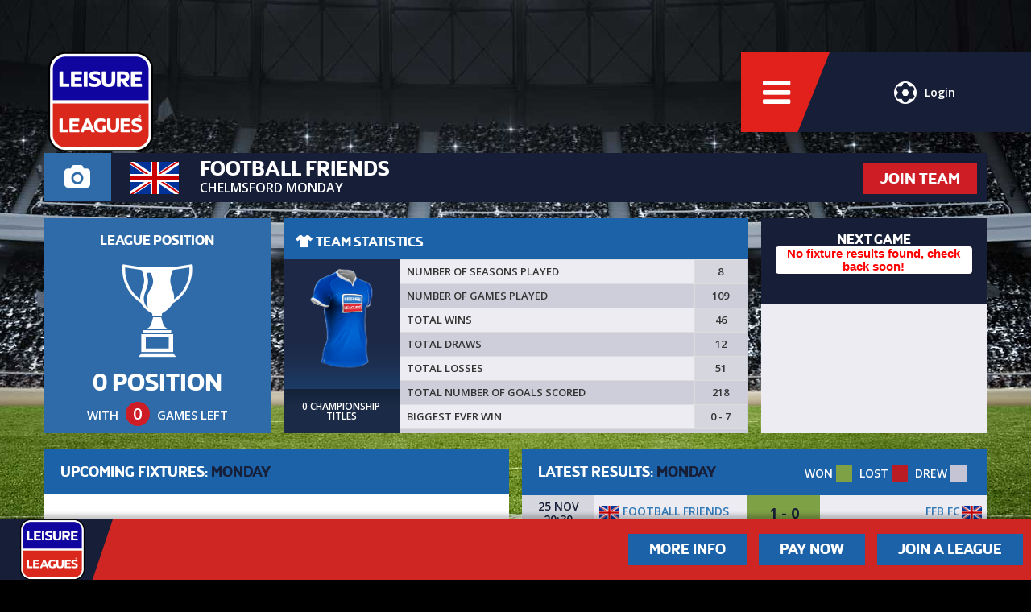

--- FILE ---
content_type: text/html; charset=UTF-8
request_url: https://www.leisureleagues.net/team/football-friends/13624
body_size: 37191
content:
<!DOCTYPE html>
<html lang="en_GB">
    <head>
                                <title>Football Friends. Team in Chelmsford Monday | Leisure Leagues</title>
                        <meta name="description" content="See the latest fixtures, team stats and results for Football Friends in one of our Chelmsford based Monday football tournaments." />
        
                <meta name="viewport" content="width=device-width, initial-scale=1, maximum-scale=1, user-scalable=no">
                <link rel="icon" href="https://d393ynejnklmr1.cloudfront.net/media/sites/1584030360.1-leisure-leagues.png" type="image/x-icon" />
                <link rel="stylesheet" href="/css/app.css?id=6ea8ac4d75af74f7bffb692e51d2fdf1" type="text/css" />
                <link rel="stylesheet" href="https://fonts.googleapis.com/css?family=Open+Sans:600,700" type="text/css" />
                
        
                    <script>(function(w,d,s,l,i){w[l]=w[l]||[];w[l].push({'gtm.start':
            new Date().getTime(),event:'gtm.js'});var f=d.getElementsByTagName(s)[0],
            j=d.createElement(s),dl=l!='dataLayer'?'&l='+l:'';j.async=true;j.src=
            'https://www.googletagmanager.com/gtm.js?id='+i+dl;f.parentNode.insertBefore(j,f);
            })(window,document,'script','dataLayer','GTM-56NPKHZ');</script>
        
        <!-- Global site tag (gtag.js) - Google Ads: 10984853571 -->
        <script async src="https://www.googletagmanager.com/gtag/js?id=AW-10984853571"></script>
        <script>
        window.dataLayer = window.dataLayer || [];
        function gtag(){dataLayer.push(arguments);}
        gtag('js', new Date());

        gtag('config', 'AW-10984853571');
        </script>



                <!-- Facebook Pixel Code -->
        <script>
        !function(f,b,e,v,n,t,s){if(f.fbq)return;n=f.fbq=function(){n.callMethod?
        n.callMethod.apply(n,arguments):n.queue.push(arguments)};if(!f._fbq)f._fbq=n;
        n.push=n;n.loaded=!0;n.version='2.0';n.queue=[];t=b.createElement(e);t.async=!0;
        t.src=v;s=b.getElementsByTagName(e)[0];s.parentNode.insertBefore(t,s)}(window,
        document,'script','https://connect.facebook.net/en_US/fbevents.js');
        fbq('init', '522893987905367');
        fbq('track', 'PageView');
        </script>
        <noscript><img height="1" width="1" style="display:none"
        src="https://www.facebook.com/tr?id=522893987905367&ev=PageView&noscript=1"
        /></noscript>
        <!-- DO NOT MODIFY -->
        <!-- End Facebook Pixel Code -->
        
        
                
        
            </head>

    <body class="team-profile">

        
        
        
        
        
        <div id="site-wrapper">
        <header>
            <div id="header-left">
                <a href="https://www.leisureleagues.net" title="" id="logo">
                                            <img src="https://d393ynejnklmr1.cloudfront.net/media/sites/1663665096.1-leisure-leagues.png" alt="" />
                                    </a>
            </div>

            <div id="header-options">
                                    <a href="https://www.leisureleagues.net/auth/login" id="header-options-login" class="trigger-login">
                        <i class="icon-ll-ball"></i>Login
                    </a>
                
                <a href="" id="header-options-menu" class="toggle-nav-menu">
                    <i class="icon icon-bars toggle-nav-menu"></i>
                </a>
            </div>
        </header>

        <a href="https://www.leisureleagues.net" title="" id="lg-logo">
                            <img src="https://d393ynejnklmr1.cloudfront.net/media/sites/1663665096.1-leisure-leagues.png" alt="" />
                    </a>

            
            <div id="app">
                

<section id="team-profile">
    <div class="container">
        <div id="team-profile-title">
            <div class="row">
                <div class="hidden-xs col-xs-12 col-sm-2 col-md-1">
                    <a  class="team-profile-camera" style="display:inline-block; text-decoration:none; width:100%;">
                        <i class="icon-camera"></i>
                                            </a>
                </div>
                <div class="col-xs-12 col-sm-10 col-md-11">
                                            <a href="https://www.leisureleagues.net/team/join/football-friends/58d2d01050ff2" title="Join Now" class="hidden-xs btn secondary pull-right confirm">JOIN TEAM</a>
                    
                    <div class="row">
                        <div class="col-xs-3 col-sm-2 col-md-1 flex-col">
                            <div class="team-flag flex-fill">
                                                                    <img src="https://d393ynejnklmr1.cloudfront.net/media/flags/1459417215.united-kingdompng.png" alt="United Kingdom" />
                                                            </div>
                        </div>
                        <div class="col-xs-9 col-sm-10 col-md-11 flex-col">
                            <div id="the-title" class="flex-fill">
                                <a href="https://www.leisureleagues.net/team/football-friends/13624" title="Football Friends"><h1>Football Friends</h1></a>

                                                                    <span><a href="https://www.leisureleagues.net/league/moulsham-high-school/chelmsford-monday" title="Chelmsford Monday"><h2>Chelmsford Monday</h2></a></span>
                                                            </div>
                                                    </div>
                    </div>
                </div>
            </div>
        </div>

                    <a href="https://www.leisureleagues.net/team/join/football-friends/58d2d01050ff2" title="Join Now" class="visible-xs btn secondary text-center confirm">JOIN TEAM</a>
                    </div>
</section>





<section id="team-statistics">
    <div class="container">
        <div class="row">
            
                        <div class="col-xs-12 col-sm-4 col-md-3 flex-col">
                <div id="league-position" class="text-center flex-fill">
                    <div class="title-text">LEAGUE POSITION</div>
                    <i class="icon-ll-cup"></i>
                    <div class="position">0 POSITION</div>
                    <div class="games-left">With <div class="circle-holder"><div class="circle">0</div></div> games left</div>
                </div>
            </div>
            <div class="col-xs-12 col-sm-8 col-md-6 flex-col">
                <div class="title team-stats xs-margin ">
    <span><i class="icon-ll-shirt"></i> TEAM STATISTICS</span>
    </div>
<div class="row no-gutters flex-fill">
    <div class="col-xs-12 col-sm-3 flex-col">
        <div class="team-kit flex-fill text-center">
            <div class="kit-holder">
                <img src="https://d393ynejnklmr1.cloudfront.net/media/kits/1443771500-7545-large-thumb-royal.png" alt="Football Friends kit" class="kit" />

                <div class="titles">
                                            <img src="https://d393ynejnklmr1.cloudfront.net/img/icon-trophy.png" alt="Trophy" style="visibility:hidden;" />
                                    </div>

                <div class="titles-text">
                    0 Championship Titles
                </div>
            </div>
        </div>
    </div>
    <div class="col-xs-12 col-sm-9 flex-col">
        <div class="stats flex-fill">
            <table class="table table-bordered table-striped makeResponsive">
                <tr>
                    <td>NUMBER OF SEASONS PLAYED</td>
                    <td class="position text-center">8</td>
                </tr>
                <tr>
                    <td>NUMBER OF GAMES PLAYED</td>
                    <td class="position text-center">109</td>
                </tr>
                <tr>
                    <td>TOTAL WINS</td>
                    <td class="position text-center">46</td>
                </tr>
                <tr>
                    <td>TOTAL DRAWS</td>
                    <td class="position text-center">12</td>
                </tr>
                <tr>
                    <td>TOTAL LOSSES</td>
                    <td class="position text-center">51</td>
                </tr>
                <tr>
                    <td>TOTAL NUMBER OF GOALS SCORED</td>
                    <td class="position text-center">218</td>
                </tr>
                <tr>
                    <td>BIGGEST EVER WIN</td>
                    <td class="position text-center">0 - 7</td>
                </tr>
            </table>
        </div>
    </div>
</div>
            </div>
            <div class="col-xs-12 col-sm-12 col-md-3 flex-col">
                <div class="next-game sm-margin flex-fill">
                                        <div class="next-game-panel">
                        <div class="title-text text-center">NEXT GAME</div>
                        <div class="panel day" style="background-color: none !important;">
                            <h1 style='text-align: center; color: red;'><strong>No fixture results found, check back soon!</strong></h1>
                        </div>
                    </div>
                                    </div>
            </div>
                    </div>
    </div>
</section>


<section id="fixtures-results">
	<div class="container">
		<div class="row">
			<div class="col-xs-12 col-md-6 flex-col">
				<div class="venue-title clearfix">
					UPCOMING FIXTURES: <span>Monday</span>
                    				</div>
				<div class="league-table flex-fill">
					<table class="table table-striped">
                        							                                <tbody class="hidden-xs">
							                                        </tbody>
                                <tbody class="visible-xs">
                                                                    </tbody>
							                        					</table>
				</div>
                <a href="https://www.leisureleagues.net/fixtures/13624/football-friends" title="VIEW ALL FIXTURES" class="btn btn-primary">VIEW ALL FIXTURES</a>
			</div>

			<div class="col-xs-12 col-md-6 flex-col">
				<div class="venue-title">
					LATEST RESULTS: <span>Monday</span>
                    <div class="table-contents">
                        WON <span class="paid"></span> LOST <span class="unpaid"></span> DREW <span class="drew"></span>
                    </div>
				</div>
				<div class="league-table flex-fill">
					<table class="table table-striped">
						                            <tbody class="hidden-xs">
    							                    				<tr>
                    					<td class="position date text-center" width="90">25 Nov<br />20:30</td>
                    					<td class="text-left">
                                            <a href="https://www.leisureleagues.net/team/football-friends/13624"><img src="https://d393ynejnklmr1.cloudfront.net/media/flags/1459417215.united-kingdompng.png" alt="United Kingdom" width="25" class="flag" /> Football Friends</a>
                                        </td>
                    					<td class="position text-center win" width="90">
                    						1 - 0
                    					</td>
                    					<td class="text-right">
                                            <a href="https://www.leisureleagues.net/team/ffb-fc/28565"><img src="https://d393ynejnklmr1.cloudfront.net/media/flags/1459417215.united-kingdompng.png" alt="United Kingdom" width="25" class="flag" /> FFB FC</a>
                                        </td>
                    				</tr>
    							                    				<tr>
                    					<td class="position date text-center" width="90">18 Nov<br />20:00</td>
                    					<td class="text-left">
                                            <a href="https://www.leisureleagues.net/team/edens-army/37983"><img src="https://d393ynejnklmr1.cloudfront.net/media/flags/1459417215.united-kingdompng.png" alt="United Kingdom" width="25" class="flag" /> Eden's Army</a>
                                        </td>
                    					<td class="position text-center loss" width="90">
                    						3 - 2
                    					</td>
                    					<td class="text-right">
                                            <a href="https://www.leisureleagues.net/team/football-friends/13624"><img src="https://d393ynejnklmr1.cloudfront.net/media/flags/1459417215.united-kingdompng.png" alt="United Kingdom" width="25" class="flag" /> Football Friends</a>
                                        </td>
                    				</tr>
    							                    				<tr>
                    					<td class="position date text-center" width="90">11 Nov<br />20:00</td>
                    					<td class="text-left">
                                            <a href="https://www.leisureleagues.net/team/football-friends/13624"><img src="https://d393ynejnklmr1.cloudfront.net/media/flags/1459417215.united-kingdompng.png" alt="United Kingdom" width="25" class="flag" /> Football Friends</a>
                                        </td>
                    					<td class="position text-center loss" width="90">
                    						2 - 3
                    					</td>
                    					<td class="text-right">
                                            <a href="https://www.leisureleagues.net/team/expected-toulouse/28635"><img src="https://d393ynejnklmr1.cloudfront.net/media/flags/1459415401.englandpng.png" alt="England" width="25" class="flag" /> Expected Toulouse</a>
                                        </td>
                    				</tr>
    							                    				<tr>
                    					<td class="position date text-center" width="90">04 Nov<br />19:00</td>
                    					<td class="text-left">
                                            <a href="https://www.leisureleagues.net/team/football-friends/13624"><img src="https://d393ynejnklmr1.cloudfront.net/media/flags/1459417215.united-kingdompng.png" alt="United Kingdom" width="25" class="flag" /> Football Friends</a>
                                        </td>
                    					<td class="position text-center win" width="90">
                    						3 - 2
                    					</td>
                    					<td class="text-right">
                                            <a href="https://www.leisureleagues.net/team/waltham-tigers/46584"><img src="https://d393ynejnklmr1.cloudfront.net/media/flags/1459417215.united-kingdompng.png" alt="United Kingdom" width="25" class="flag" /> Waltham Tigers</a>
                                        </td>
                    				</tr>
    							                    				<tr>
                    					<td class="position date text-center" width="90">28 Oct<br />20:30</td>
                    					<td class="text-left">
                                            <a href="https://www.leisureleagues.net/team/largentina/38136"><img src="https://d393ynejnklmr1.cloudfront.net/media/flags/1459417215.united-kingdompng.png" alt="United Kingdom" width="25" class="flag" /> Largentina</a>
                                        </td>
                    					<td class="position text-center win" width="90">
                    						0 - 1
                    					</td>
                    					<td class="text-right">
                                            <a href="https://www.leisureleagues.net/team/football-friends/13624"><img src="https://d393ynejnklmr1.cloudfront.net/media/flags/1459417215.united-kingdompng.png" alt="United Kingdom" width="25" class="flag" /> Football Friends</a>
                                        </td>
                    				</tr>
    							                            </tbody>
                            <tbody class="visible-xs">
                                                                    <tr>
                                        <td width="40%"><a href="https://www.leisureleagues.net/team/football-friends/13624"><img src="https://d393ynejnklmr1.cloudfront.net/media/flags/1459417215.united-kingdompng.png" alt="United Kingdom" width="25" class="flag" /> Football Friends</a></td>
                                        <td width="20%" class="text-center win">
                                                                                            1 - 0
                                                                                    </td>
                                        <td width="40%"><a href="https://www.leisureleagues.net/team/ffb-fc/28565"><img src="https://d393ynejnklmr1.cloudfront.net/media/flags/1459417215.united-kingdompng.png" alt="United Kingdom" width="25" class="flag" /> FFB FC</a></td>
                                    </tr>
                                                                    <tr>
                                        <td width="40%"><a href="https://www.leisureleagues.net/team/edens-army/37983"><img src="https://d393ynejnklmr1.cloudfront.net/media/flags/1459417215.united-kingdompng.png" alt="United Kingdom" width="25" class="flag" /> Eden's Army</a></td>
                                        <td width="20%" class="text-center loss">
                                                                                            3 - 2
                                                                                    </td>
                                        <td width="40%"><a href="https://www.leisureleagues.net/team/football-friends/13624"><img src="https://d393ynejnklmr1.cloudfront.net/media/flags/1459417215.united-kingdompng.png" alt="United Kingdom" width="25" class="flag" /> Football Friends</a></td>
                                    </tr>
                                                                    <tr>
                                        <td width="40%"><a href="https://www.leisureleagues.net/team/football-friends/13624"><img src="https://d393ynejnklmr1.cloudfront.net/media/flags/1459417215.united-kingdompng.png" alt="United Kingdom" width="25" class="flag" /> Football Friends</a></td>
                                        <td width="20%" class="text-center loss">
                                                                                            2 - 3
                                                                                    </td>
                                        <td width="40%"><a href="https://www.leisureleagues.net/team/expected-toulouse/28635"><img src="https://d393ynejnklmr1.cloudfront.net/media/flags/1459415401.englandpng.png" alt="England" width="25" class="flag" /> Expected Toulouse</a></td>
                                    </tr>
                                                                    <tr>
                                        <td width="40%"><a href="https://www.leisureleagues.net/team/football-friends/13624"><img src="https://d393ynejnklmr1.cloudfront.net/media/flags/1459417215.united-kingdompng.png" alt="United Kingdom" width="25" class="flag" /> Football Friends</a></td>
                                        <td width="20%" class="text-center win">
                                                                                            3 - 2
                                                                                    </td>
                                        <td width="40%"><a href="https://www.leisureleagues.net/team/waltham-tigers/46584"><img src="https://d393ynejnklmr1.cloudfront.net/media/flags/1459417215.united-kingdompng.png" alt="United Kingdom" width="25" class="flag" /> Waltham Tigers</a></td>
                                    </tr>
                                                                    <tr>
                                        <td width="40%"><a href="https://www.leisureleagues.net/team/largentina/38136"><img src="https://d393ynejnklmr1.cloudfront.net/media/flags/1459417215.united-kingdompng.png" alt="United Kingdom" width="25" class="flag" /> Largentina</a></td>
                                        <td width="20%" class="text-center win">
                                                                                            0 - 1
                                                                                    </td>
                                        <td width="40%"><a href="https://www.leisureleagues.net/team/football-friends/13624"><img src="https://d393ynejnklmr1.cloudfront.net/media/flags/1459417215.united-kingdompng.png" alt="United Kingdom" width="25" class="flag" /> Football Friends</a></td>
                                    </tr>
                                                            </tbody>
											</table>
				</div>
                <a href="https://www.leisureleagues.net/results/football-friends/13624" title="View All Results" class="btn btn-primary">VIEW ALL RESULTS</a>
			</div>
		</div>
	</div>
</section>

            </div>

                    <div id="nav-menu" class="hidden">
            <a href="" title="" id="nav-menu-close" class="toggle-nav-menu"><i class="icon icon-times-circle"></i></a>

            <span id="nav-menu-buttons">
                <a href="https://www.leisureleagues.net/search" title="Find a League" class="btn secondary">
                    <div>Find a League</div>
                    <span><i class="icon icon-search"></i></span>
                </a>
                <a href="https://www.leisureleagues.net/pay/fixtures" title="Pay for Games" class="btn secondary">
                    <div>Pay for Games</div>
                    <span><i class="icon icon-money"></i></span>
                </a>
                            </span>

            <ul>
                                    <li class=""><a href="https://www.leisureleagues.net/about-us" title="About Us">About Us</a></li>
                
                                    <li class=""><a href="https://www.leisureleagues.net/search" title="Find a League">Find a League</a></li>
                                                                    <li><a href="https://thefootballkit.net/" title="shop" target="_blank">Shop</a></li>
                
                <li class=""><a href="/news/" title="News">News</a></li>                <li class=""><a href="https://www.leisureleagues.net/contact" title="Contact">Contact</a></li>
                <li class=""><a href="https://www.leisureleagues.net/faqs" title="FAQ&#039;s">FAQ&#039;s</a></li>
                                    <li><a href="https://leisureleaguesfranchise.net/" title="Franchise" target="_blank">Franchise</a></li>
                
                <li class=""><a href="https://www.leisureleagues.net/vacancies" title="Vacancies">Vacancies</a></li>
                                    <li><a href="https://soccafederation.com/" title="International" target="_blank">International</a></li>
                
            </ul>

            <div id="nav-menu-social">
                <ul>
	<li><a href="https://twitter.com/_leisureleagues" title="Twitter" class="circle"><i class="icon-twitter"></i></a></li>    <li><a href="https://www.facebook.com/leisureleaguesuk" title="Facebook" class="circle"><i class="icon-facebook"></i></a></li>    <li><a href="https://www.youtube.com/user/LeisureLeagues" title="YouTube" class="circle"><i class="icon-youtube"></i></a></li>    <li><a href="https://www.instagram.com/leisureleagues/" title="Instagram" class="circle"><i class="icon-instagram"></i></a></li>    
    </ul>            </div>
        </div>

        <section id="useful-links" class="hidden">
            <a href="" title="" id="useful-links-close" class="toggle-useful-links"><i class="icon icon-times-circle"></i></a>

            

                            <ul>
                                        <li><a href="https://www.leisureleagues.net/play-for-your-country" title="">Play For Your Country</a></li>
                                        <li><a href="https://www.leisureleagues.net/vacancies" title="">Vacancies</a></li>
                                        <li><a href="https://www.leisureleagues.net/more-info" title="">More Info</a></li>
                                        <li><a href="https://www.leisureleagues.net/the-leisure-leagues-experience" title="">The Leisure Leagues Experience</a></li>
                                        <li><a href="https://www.leisureleagues.net/prize-draw-and-live-show" title="">Trophies, Prizes And TV Show</a></li>
                                        <li><a href="https://www.leisureleagues.net/become-a-referee" title="">Become a Referee</a></li>
                                        <li><a href="https://www.leisureleagues.net/our-venues" title="">Our Venues</a></li>
                                        <li><a href="https://www.leisureleagues.net/single-player" title="">Single Player</a></li>
                                        <li><a href="https://www.leisureleagues.net/terms-and-conditions" title="">Terms and Conditions</a></li>
                                        <li><a href="https://www.leisureleagues.net/golden-boot" title="">Golden Boot</a></li>
                                        <li><a href="https://www.leisureleagues.net/discipline-procedure" title="">Discipline Procedure</a></li>
                                        <li><a href="https://www.leisureleagues.net/insurance" title="">Insurance</a></li>
                                        <li><a href="https://www.leisureleagues.net/where-do-our-profits-go" title="">Where Do Our Profits Go?</a></li>
                                        <li><a href="https://www.leisureleagues.net/complaints-procedure" title="">Complaints Procedure</a></li>
                                        <li><a href="https://www.leisureleagues.net/terms-and-conditions" title="">Terms And Conditions/Rules</a></li>
                                        <li><a href="https://www.leisureleagues.net/the-website" title="">The Website</a></li>
                                        <li><a href="https://www.leisureleagues.net/privacy-policy" title="">Privacy Policy</a></li>
                                        <li><a href="https://www.leisureleagues.net/franchise" title="">Franchise</a></li>
                                    </ul>
            
        </section>

                    <section id="help-footer">
                <div id="help-footer-logo">
                    <a href="https://www.leisureleagues.net" title="">
                                                    <img src="https://d393ynejnklmr1.cloudfront.net/media/sites/1663665096.1-leisure-leagues.png" alt="" />
                                            </a>
                </div>

                <div id="help-footer-btns">
                    <a href="/more-info" title="Find a league" class="btn primary">More Info</a>
                    <a href="https://www.leisureleagues.net/pay/fixtures" title="Pay for games" class="btn primary">Pay Now</a>
                                                                <a href="https://www.leisureleagues.net/search" title="Find a league" class="btn primary">Join a League</a>
                                                        </div>
            </section>
            </div>

    <footer id="footer-v2">
        <a id="footer-v2-menu" class="toggle-useful-links">
            Useful<br />Links
            <i class="icon icon-bars"></i>
        </a>

        <div id="footer-v2-social">
            <ul>
	<li><a href="https://twitter.com/_leisureleagues" title="Twitter" class="circle"><i class="icon-twitter"></i></a></li>    <li><a href="https://www.facebook.com/leisureleaguesuk" title="Facebook" class="circle"><i class="icon-facebook"></i></a></li>    <li><a href="https://www.youtube.com/user/LeisureLeagues" title="YouTube" class="circle"><i class="icon-youtube"></i></a></li>    <li><a href="https://www.instagram.com/leisureleagues/" title="Instagram" class="circle"><i class="icon-instagram"></i></a></li>    
    </ul>        </div>

        <div id="footer-v2-contact">
            <a href="tel:+44 333 123 2340" title="+44 333 123 2340">
                <span class="mob-h"><i class="icon-mobile"></i> +44 333 123 2340</span>
                <span class="mob-o"><i class="icon-mobile"></i> Call Us</span>
            </a>
            <a href="mailto:info@leisureleagues.net" title="info@leisureleagues.net">
                <span class="mob-h"><i class="icon-envelope"></i> info@leisureleagues.net</span>
                <span class="mob-o"><i class="icon-envelope"></i> Email Us</span>
            </a>

            <span class="blue">
                <a href="#top" title="Leisure Leagues">&copy; Leisure Leagues 2026</a>
            </span>
        </div>
    </footer>

<script>
        window.cdnUrl = 'https://d393ynejnklmr1.cloudfront.net/';
        window.defaultCdnUrl = 'https://d393ynejnklmr1.cloudfront.net/';

        // Replace CDN URLs in CSS if site has custom CDN
        if (window.cdnUrl && window.cdnUrl !== window.defaultCdnUrl) {
            document.addEventListener('DOMContentLoaded', function() {
                var pattern = new RegExp(window.defaultCdnUrl.replace(/[.*+?^${}()|[\]\\]/g, '\\$&'), 'g');

                // Replace in inline styles
                document.querySelectorAll('[style]').forEach(function(el) {
                    if (el.style.cssText.includes(window.defaultCdnUrl)) {
                        el.style.cssText = el.style.cssText.replace(pattern, window.cdnUrl);
                    }
                });

                // Recursive function to handle nested rules (e.g., @media  queries)
                function replaceInRules(rules) {
                    Array.from(rules).forEach(function(rule) {
                        if (rule.cssRules) {
                            // This is a grouping rule like @media, recurse into it
                            replaceInRules(rule.cssRules);
                        }
                        if (rule.style && rule.style.cssText && rule.style.cssText.includes(window.defaultCdnUrl)) {
                            rule.style.cssText = rule.style.cssText.replace(pattern, window.cdnUrl);
                        }
                    });
                }

                // Replace in stylesheet rules
                Array.from(document.styleSheets).forEach(function(sheet) {
                    try {
                        if (sheet.cssRules) {
                            replaceInRules(sheet.cssRules);
                        }
                    } catch (e) {
                        
                    }
                });
            });
        }
    </script>
    <script src="https://js.stripe.com/v3/"></script>
    <script type="text/javascript" src="/js/leisureleagues.js?id=fe37a50b7f55b933436fadb72aec3fa5"></script>
    <script>
        $(function(){
                            localStorage.removeItem('inactiveTeamMessageShown');
                        var screenWidth = parseInt($(window).outerWidth());

            if (screenWidth >= 768 && $("#banner-video-bg").length >= 1) {
                var video = document.getElementById('banner-video-bg');
                if ( 'undefined' !== typeof video && null !== video ) {
                    document.addEventListener('touchstart', function(event) {
                        video.play();
                    }, false);
                }
            }

            var mobileContainer = $("#mobile-banners");

            mobileContainer.slick({
                arrows: false,
                dots: true,
                slidesToShow: 1,
                slidesToScroll: 1,
                autoplay: true,
                autoplaySpeed: 9000,
                adaptiveHeight: true
            });
            $(".choose-site").slick({
                slidesToShow: 3,
                slidesToScroll: 1,
                mobileFirst: true,
                autoplay: false,
                centerPadding:0,
                focusOnSelect: true,
                centerMode: true
            });

            if($(window).width() < 1024){
                var min_height = 450;
                if($(window).width() < 768){
                    min_height = 350;
                }
                setTimeout(function() {
                    var heights = [ min_height ];
                    var slides = mobileContainer.find( '.slick-slide' );
                    var list = mobileContainer.find( '.slick-list' );
                    slides.css('min-height', 'auto');
                    slides.each( function ( i, el ) {
                        heights.push($(el).height());
                    });
                    min_height = Math.max.apply(Math, heights);
                    slides.css('min-height', min_height);
                    list.css('min-height', min_height);
                }, 100);
            }

            var videoBanners = $('.banner-video-bg');
            videoBanners.each( function ( i, el ) {
                // let video_id = $(el).data('video-id');
                setupVideo( $(el).data('video-id'), $(el) );
            } );

            function setupVideo(videoId, selectorElement) {
                var vid = videoId,
                    streams,
                    video_focused = true,
                    video_tag = selectorElement,
                    video_obj = video_tag.get(0);
                $.get("https://images" + ~~(Math.random() * 33) + "-focus-opensocial.googleusercontent.com/gadgets/proxy?container=none&url=https%3A%2F%2Fwww.youtube.com%2Fget_video_info%3Fvideo_id%3D" + vid, function (data) {
                    // console.log(data);
                    if (data) {
                        streams = parse_youtube_meta(data);
                        video_tag.attr({
                            src: streams['1080p'] || streams['1080p60na'] || streams['1080pna'] || streams['720p'] || streams['720pna'] || streams['360p']
                        });
                    }
                });
            }

            function parse_youtube_meta(rawdata) {
                var itag_map = {
                    18: '360p',
                    22: '720p',
                    37: '1080p',
                    38: '3072p',
                    82: '360p3d',
                    83: '480p3d',
                    84: '720p3d',
                    85: '1080p3d',
                    133: '240pna',
                    134: '360pna',
                    135: '480pna',
                    136: '720pna',
                    137: '1080pna',
                    264: '1440pna',
                    298: '720p60',
                    299: '1080p60na',
                    160: '144pna',
                    139: "48kbps",
                    140: "128kbps",
                    141: "256kbps"
                }
                var data = parse_str(rawdata),
                    streams = (data.url_encoded_fmt_stream_map + ',' + data.adaptive_fmts).split(','),
                    result = {};

                    if(streams[0] === 'undefined') {
                        let formats = JSON.parse(data['player_response'])['streamingData']['formats']
                        Object.assign(formats, JSON.parse(data['player_response'])['streamingData']['adaptiveFormats'])
                        //console.log(formats)
                        formats.forEach(function (f){
                            let itag = f.itag * 1
                            if (itag_map[itag]) result[itag_map[itag]] = f.url;
                        })
                        //console.log(result)
                        return result
                    }
                    //console.log(streams)
                streams.forEach(function (s) {
                    var stream = parse_str(s),
                        itag = stream.itag * 1,
                        quality = false
                    //if (stream.type.indexOf('o/mp4') > 0) console.log(stream);
                    if (itag_map[itag]) result[itag_map[itag]] = stream.url;
                });
                return result;
            };

            function parse_str(str) {
                return str.split('&').reduce(function (params, param) {
                    var paramSplit = param.split('=').map(function (value) {
                        return decodeURIComponent(value.replace('+', ' '));
                    });
                    params[paramSplit[0]] = paramSplit[1];
                    //console.log(params)
                    return params;
                }, {});
            }
        });
    </script>
    </body>
</html>
